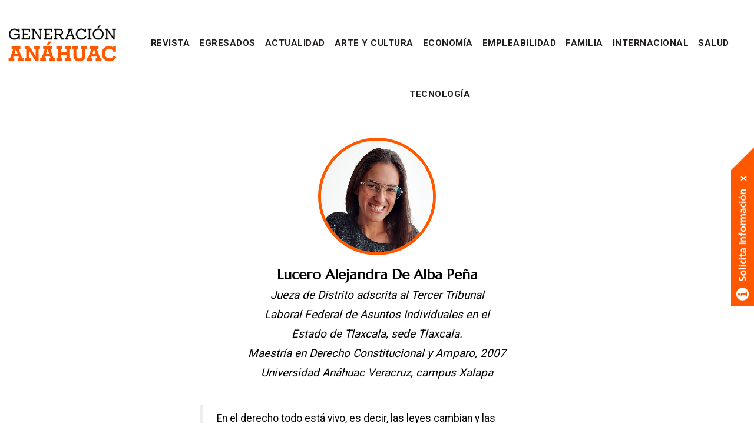

--- FILE ---
content_type: text/html; charset=UTF-8
request_url: https://www.anahuac.mx/generacion-anahuac/egresados/lucero-de-alba-pena
body_size: 49546
content:
<!DOCTYPE html>
<html  lang="en" dir="ltr" prefix="og: https://ogp.me/ns#">
  <head> 
    <meta charset="utf-8" />
<script async src="https://www.googletagmanager.com/gtag/js?id=G-VEBR4V95RV"></script>
<script>window.dataLayer = window.dataLayer || [];function gtag(){dataLayer.push(arguments)};gtag("js", new Date());gtag("set", "developer_id.dMDhkMT", true);gtag("config", "G-VEBR4V95RV", {"groups":"default","page_placeholder":"PLACEHOLDER_page_location"});gtag("config", "G-FT339J44JR", {"groups":"default","page_placeholder":"PLACEHOLDER_page_location"});</script>
<meta name="description" content="Lucero Alejandra De Alba Peña Jueza de Distrito ads" />
<link rel="canonical" href="https://www.anahuac.mx/generacion-anahuac/egresados/lucero-de-alba-pena" />
<link rel="shortlink" href="/generacion-anahuac/egresados/lucero-de-alba-pena" />
<link rel="image_src" href="https://www.anahuac.mx/generacion-anahuac/sites/default/files/styles/medium/public/articles/lucero-pena.jpg?itok=0ohjdrMh" />
<meta property="og:site_name" content="Generación Anáhuac" />
<meta property="og:type" content="Article" />
<meta property="og:url" content="https://www.anahuac.mx/generacion-anahuac/egresados/lucero-de-alba-pena" />
<meta property="og:title" content="Lucero Alejandra De Alba Peña" />
<meta property="og:description" content="Lucero Alejandra De Alba Peña Jueza de Distrito ads" />
<meta property="og:image" content="https://www.anahuac.mx/generacion-anahuac/sites/default/files/styles/medium/public/articles/lucero-pena.jpg?itok=0ohjdrMh" />
<meta property="og:image:secure_url" content="https://www.anahuac.mx/generacion-anahuac/sites/default/files/styles/medium/public/articles/lucero-pena.jpg?itok=0ohjdrMh" />
<meta property="og:image:width" content="780" />
<meta property="og:image:height" content="535" />
<meta property="og:updated_time" content="2023-09-19T10:50:25-0600" />
<meta name="twitter:card" content="summary_large_image" />
<meta name="twitter:description" content="Lucero Alejandra De Alba Peña Jueza de Distrito ads" />
<meta name="twitter:title" content="Lucero Alejandra De Alba Peña" />
<meta name="twitter:image" content="https://www.anahuac.mx/generacion-anahuac/sites/default/files/styles/small/public/articles/lucero-pena.jpg?itok=kxTLjM_d" />
<meta name="twitter:image:alt" content="Lucero De Alba Peña" />
<meta name="Generator" content="Drupal 11 (https://www.drupal.org)" />
<meta name="MobileOptimized" content="width" />
<meta name="HandheldFriendly" content="true" />
<meta name="viewport" content="width=device-width, initial-scale=1.0" />
<script type="application/ld+json">{
    "@context": "https://schema.org",
    "@graph": [
        {
            "@type": "Article",
            "headline": "Lucero Alejandra De Alba Peña",
            "name": "Lucero Alejandra De Alba Peña",
            "about": "Egresados",
            "description": "Lucero Alejandra De Alba Peña\n\nJueza de Distrito ads",
            "image": {
                "@type": "ImageObject",
                "url": "https://www.anahuac.mx/generacion-anahuac/sites/default/files/styles/medium/public/articles/lucero-pena.jpg?itok=0ohjdrMh",
                "width": "780",
                "height": "535"
            },
            "datePublished": "2022-09-07T21:34:46-0500",
            "dateModified": "2023-09-19T10:50:25-0600",
            "isAccessibleForFree": "True",
            "author": {
                "@type": "HighSchool",
                "@id": "https://www.anahuac.mx/generacion-anahuac/",
                "name": "Revista Generación Anáhuac",
                "url": "https://www.anahuac.mx/generacion-anahuac/",
                "logo": {
                    "@type": "ImageObject",
                    "url": "https://www.anahuac.mx/generacion-anahuac/sites/default/files/generacion-anahuac_5.png",
                    "width": "120",
                    "height": "116"
                }
            },
            "mainEntityOfPage": "https://www.anahuac.mx/generacion-anahuac/egresados/lucero-de-alba-pena"
        },
        {
            "@type": "WebSite",
            "name": "Generación Anáhuac",
            "url": "https://www.anahuac.mx/generacion-anahuac/"
        }
    ]
}</script>
<link rel="icon" href="/generacion-anahuac/sites/default/files/generacion-anahuac_3_0.png" type="image/png" />

    
    <title>Lucero Alejandra De Alba Peña | Generación Anáhuac</title>
    <link rel="stylesheet" media="all" href="/generacion-anahuac/sites/default/files/css/css_b8Xg1EnWfUn5sstUGNzUlyYNCsc1uOcZ55omWpqHvGc.css?delta=0&amp;language=en&amp;theme=gavias_remito&amp;include=eJxlilEKAjEMBS9U0yNJuo0lbJpAX3Zlby-IP-rPwAwz-FTGvVlsezvUuqw6_hsxIAl6rPAU7-XzLJmaUb-MsKtTLPYhv59FY7shL1MfBRdSZm0MKafKE_VNmtEPkxfGTD1G" />
<link rel="stylesheet" media="all" href="/generacion-anahuac/sites/default/files/css/css_-TvCoLEg0x_SJcbJVs2SRfXrzTCI4Ykab3ndiaXu6d0.css?delta=1&amp;language=en&amp;theme=gavias_remito&amp;include=eJxlilEKAjEMBS9U0yNJuo0lbJpAX3Zlby-IP-rPwAwz-FTGvVlsezvUuqw6_hsxIAl6rPAU7-XzLJmaUb-MsKtTLPYhv59FY7shL1MfBRdSZm0MKafKE_VNmtEPkxfGTD1G" />
<link rel="stylesheet" media="all" href="//fonts.googleapis.com/css?family=Roboto:400,500,700" />
<link rel="stylesheet" media="all" href="/generacion-anahuac/sites/default/files/css/css_l7cDurbt2Q4id1FG0kNFLflJFoGJcwiXEyO0NhCof1A.css?delta=3&amp;language=en&amp;theme=gavias_remito&amp;include=eJxlilEKAjEMBS9U0yNJuo0lbJpAX3Zlby-IP-rPwAwz-FTGvVlsezvUuqw6_hsxIAl6rPAU7-XzLJmaUb-MsKtTLPYhv59FY7shL1MfBRdSZm0MKafKE_VNmtEPkxfGTD1G" />

    <script type="application/json" data-drupal-selector="drupal-settings-json">{"path":{"baseUrl":"\/generacion-anahuac\/","pathPrefix":"","currentPath":"node\/597","currentPathIsAdmin":false,"isFront":false,"currentLanguage":"en"},"pluralDelimiter":"\u0003","suppressDeprecationErrors":true,"google_analytics":{"account":"G-VEBR4V95RV","trackOutbound":true,"trackMailto":true,"trackTel":true,"trackDownload":true,"trackDownloadExtensions":"7z|aac|arc|arj|asf|asx|avi|bin|csv|doc(x|m)?|dot(x|m)?|exe|flv|gif|gz|gzip|hqx|jar|jpe?g|js|mp(2|3|4|e?g)|mov(ie)?|msi|msp|pdf|phps|png|ppt(x|m)?|pot(x|m)?|pps(x|m)?|ppam|sld(x|m)?|thmx|qtm?|ra(m|r)?|sea|sit|tar|tgz|torrent|txt|wav|wma|wmv|wpd|xls(x|m|b)?|xlt(x|m)|xlam|xml|z|zip"},"statistics":{"data":{"nid":"597"},"url":"\/generacion-anahuac\/modules\/statistics\/statistics.php"},"gavias_blockbuilder":{"url_edit":"\/generacion-anahuac\/admin\/structure\/gavias_blockbuilder\/edit\/-----"},"ajaxTrustedUrl":{"\/generacion-anahuac\/search\/node":true},"layzy_load":"off","gavias_load_ajax_view":"\/generacion-anahuac\/custom\/gavias_hook\/ajax_view","user":{"uid":0,"permissionsHash":"36f129ed86b2fea7f9cf27353d255346353ed1c00a912dccb93b5abaff4c10bd"}}</script>
<script src="/generacion-anahuac/core/assets/vendor/jquery/jquery.min.js?v=4.0.0-beta.2"></script>
<script src="/generacion-anahuac/sites/default/files/js/js_HehSJ3UFNAx5PCOMtkklGBMqwqioL8fq7wg_lS7kGkM.js?scope=header&amp;delta=1&amp;language=en&amp;theme=gavias_remito&amp;include=eJxlymEKgCAMQOELmR5JZq4xWi7cCrx9EEFQf7_3CE4Gy0V0XsvBUrEn-lsEM3SLS9fm2Gp4no4buyYSLSCT-RBuFEiVBDM0kOE8W_pCMAdnu1vtxw4SX7kA9dA6zg"></script>

    
    

  <!--<link rel="stylesheet" href="https://www.anahuac.mx/generacion-anahuac/themes/gavias_remito/css/custom.css?v=17112021" media="screen" />
  <link rel="stylesheet" href="https://www.anahuac.mx/generacion-anahuac/themes/gavias_remito/css/update.css" media="screen" />-->

    <link rel="preload" as="style" onload="this.rel='stylesheet'" href="https://www.anahuac.mx/generacion-anahuac/themes/gavias_remito/css/custom.css?v=17112022" media="screen" />
  <link rel="preload" as="style" onload="this.rel='stylesheet'" href="https://www.anahuac.mx/generacion-anahuac/themes/gavias_remito/css/update.css" media="screen" />
    
    

          <style class="customize"> </style>
    
          <style type="text/css">
        .node__title { display: none; }.node__content p{margin-bottom:1.5em;} p> .button-revista { width: 250px; display:inline-block; background:#ff5900; color:#fff !important; border-color:#ff5900;}p> .button-revista:hover{background:#fff; color:#ff5900 !important; } .pagina-egresado-article .post-content>.node__content{max-width:600px; margin: auto auto;}.center-btn{margin: 0.5em auto;display: block;width: 200px;text-align: center; }.node__content ul{margin-top:1.5em;margin-bottom:1.5em;padding-left:25px;}.footer, .copyright { background: #6b6b6b; color: #fff; }.block.block-v2 .block-title span { text-transform: inherit; }.post-block iframe { position: inherit !important; }.block.navy .block-title,.block.navy .list-links-tabs,.block.navy .wtitle,.list-links-tabs.navy .block-title,.list-links-tabs.navy .list-links-tabs,.list-links-tabs.navy .wtitle,.block.orange .block-title,.block.orange .list-links-tabs,.block.orange .wtitle,.list-links-tabs.orange .block-title,.list-links-tabs.orange .list-links-tabs,.list-links-tabs.orange .wtitle{color: #ff5900 !important;line-height: 1.5em;border-bottom-color: #ff5900 !important;}.block .block-title > span { font-size: 40px !important; text-transform: inherit; line-height:normal; }footer .block .block-title > span { font-size: inherit !important; }.widget.gsc-heading.heading_naranja.style-2 .title span { color: #ff5900; }.block.block-v2.heading_blanco .block-title:after { background: #fff; }.pagina-egresado header .topbar,.pagina-egresado header .col-lg-2.col-md-2.col-xs-12,.pagina-egresado header .gva-search-region,.pagina-egresado .post-top {display:none }.pagina-egresado header nav,.pagina-egresado .block.site-branding{ display: noe; }.pagina-egresado header.header-v3 .main-menu { border: none; box-shadow: none !important; }.pagina-egresado header,.pagina-egresado header.header-v3 .main-menu,.pagina-egresado div.body-page { background: #fff; color: #000; font-size: 18px !important; line-height: 1.3em !important;}.no_underline.widget.gsc-heading .title { font-size: 30px; padding-top: 30px; text-transform: inherit; }.no_underline.widget.gsc-heading .title:after { display: none; }.logo_egresados img { max-width: 70%; }.regresar img { width: 30px; }.pagina-egresado .post-thumbnail {width: 100%;height: 200px;position: relative;overflow: hidden;border-radius: 50%;text-align: center;}.pagina-egresado .post-thumbnail img {object-fit: cover;border-radius: 50%;height: 200px;width: 200px;border: 5px solid #ff5900;}.related-posts .post-thumbnail {width: inherit !important;height: inherit !important;position: inherit !important;overflow: inherit !important;border-radius: 0 !important;text-align: inherit !important;}.related-posts .post-thumbnail img {object-fit: inherit !important;border-radius: 0 !important;height: inherit !important;width: inherit !important;}.pagina-egresado article,.pagina-egresado article p,.pagina-egresado article a,.pagina-egresado article h1,.pagina-egresado article .h1,.pagina-egresado article h2,.pagina-egresado article .h2,.pagina-egresado article h3,.pagina-egresado article .h3,.pagina-egresado article ul,.pagina-egresado article li { color: #000; margin-bottom: 10px; }.pagina-egresado .node__content a { text-decoration: underline; }.pagina-egresado .node__content a strong { font-weight: normal; }.pagina-egresado .node__content a em { font-style: normal; }.pagina-egresado h1,.pagina-egresado .h1,.pagina-egresado h2,.pagina-egresado .h2,.pagina-egresado h3,.pagina-egresado .h3 {font-family: 'Marcellus', serif; margin-top: 10px; }.espacio100 { padding: 100px 0; }.espacio200 { padding: 200px 0; }.pagina-egresado .widget.gsc-heading .title { text-transform: inherit !important; }.pagina-egresado .widget.gsc-heading .title-desc { line-height: inherit !important; }.pagina-egresado .gsc-quote-text { font-family: 'Marcellus', serif;}.pagina-egresado .gsc-quote-text .content { font-size: 21px; line-height: 1.2; letter-spacing: 0; text-align: center; }.pagina-egresado .gsc-quote-text .icon {position: relative;left: inherit;top: inherit;color: #fff !important;}header .btn-orange { font-size: 18px; padding: 6px 30px; }.topbar .social-list a.fa { font-size: 22px !important; }header .gva_menu a[gva_class=btn_revista] {}footer .gva_menu li { list-style: none; }footer .gva_menu li a { color: #fff; }.post-title a {word-break: inherit !important;word-wrap: inherit !important;hyphens: none !important;}.pagina-egresado ul.redes-egresado { text-align: center; }.pagina-egresado ul.redes-egresado li { list-style: none; display: inline-block; }.pagina-egresado ul.redes-egresado li a { color: #fff; }.pagina-egresado ul.redes-egresado li a .transparente { color:#fff; }.perfil_usuario { text-align: center; padding-bottom: 50px; }.perfil_usuario .user-picture img {object-fit: cover;border-radius: 50%;height: 200px;width: 200px;border: 5px solid #ff5900;}.listado_egresados{ text-align: center;}.listado_egresados .node--view-mode-teaser-2 .post-meta,.listado_egresados .post-meta { display: none; }.listado_egresados .node--view-mode-teaser-2 { text-align: center; }.listado_egresados .post-thumbnail img,.listado_egresados .node--view-mode-teaser-2 .post-thumbnail img {object-fit: cover;border-radius: 50%;height: 200px;width: 200px;border: 5px solid #ff5900;margin-top: 30px;}.listado_egresados .post-title { width: 50%; display: inline-block; }.egresado-img img{object-fit: cover;border-radius: 50%;height: 200px !important;width: 200px !important;border: 5px solid #ff5900;margin-top: 30px;}.post-title-egresado .post-content{ width: 50%; display: inline-block; }.view-id-egresados .field-content .post-title-egresado,.view-id-egresados .field-content{ text-align: center;}.ultimos_egresados .post-created { display: none; }.post-categories.orange,.post-categories.orange a {font-size: 11px;font-weight: 600;text-transform: uppercase;color: #ff5900;}.field--name-field-usuario { border-top: 5px solid #ff5900; margin-top: 20px; }.field--name-field-usuario .field__label {text-transform: uppercase;font-weight: bolder;color: #ff8800;margin-top: 10px;font-size: 1.3em;}.pagina-revista .field--name-field-usuario { visibility: hidden; }.pagina-egresado .menu-bar span {}@media (max-width: 768px) {.col-xs-12 { width: 100% !important; }header.header-v3 { text-align: center; }header.header-v3 .gva-search-region,.espacio100, .espacio200 { display: none; }.related-posts { margin: 20px !important; }}@media (max-width: 991px) {.gva-offcanvas-inner { background: #ff5900 !important; }.logo_egresados, .regresar { text-align: center !important; }.gsc-quote-text { padding: 10px !important; }.gva_menu li { list-style: none; text-align: left; font-size: 1.3em; padding: 1em; border-bottom: 1px solid #f1f1f1;}.gva_menu li a { color: #fff !important; }footer .gva_menu li { text-align: center !important; border: none; }}.gva-offcanvas-inner .close-offcanvas a { color: #fff; border: 1px solid #fff; }#menucontacto2 .rowk4 .colk4.s12 {margin-left: 0;width: 100%;}#menucontacto2 .rowk4 .colk4.s12.divaviso {margin-left: 0;width: 100%;margin: 2px 0 8px 0;}#menucontacto2{font-family: 'Lato', 'Lato2', lato !important;z-index: 9999 !important;position: fixed;bottom: 0;right: -200px;width: 230px;font-size:100% !important;}#menucontacto2 #imgmenucontacto2{z-index: 10;position: fixed;right:0;width: 39px;}#menucontacto2 #menucontactop2{width: 300px;background: #fff;overflow-y: scroll;position: fixed;right: 0;z-index: 10;box-sizing: content-box;padding-bottom: 15px !important;padding-left: 15px !important;padding-right: 5px !important;padding-top: 15px !important;border-radius: 10px;height: 500px;}#menucontacto2 #menucontactop2 .rowk4{line-height:0px !important;}#menucontacto2 .rowk4 .colk4 {box-sizing: border-box;float: left;padding: 0 0rem;}.area.highlighted .content-inner{background: #fff;color:#000;}.area.highlighted .content-inner a,.area.highlighted .content-inner .block-title span{color:#000;}.area.highlighted .content-inner .post-categories.orange, .area.highlighted .content-inner .post-categories.orange a {color: #ff5900;}.area.highlighted .content-inner .post-meta .post-created{color:#d4d4d4;} .pdf-visor {width: 100%;height: 600px;overflow: hidden;display: flex;justify-content: center;}.pdf-iframe {width: 100%;height: 100%;}
      </style>
      



     <!-- Facebook Pixel Code HINT -->

<script>

 !function(f,b,e,v,n,t,s)
 {if(f.fbq)return;n=f.fbq=function(){n.callMethod?
 n.callMethod.apply(n,arguments):n.queue.push(arguments)};
 if(!f._fbq)f._fbq=n;n.push=n;n.loaded=!0;n.version='2.0';
 n.queue=[];t=b.createElement(e);t.async=!0;
 t.src=v;s=b.getElementsByTagName(e)[0];
 s.parentNode.insertBefore(t,s)}(window, document,'script', 'https://connect.facebook.net/en_US/fbevents.js');
 fbq('init', '2298325010427576');
 fbq('track', 'PageView');
</script>
<noscript>
<img height="1" width="1" style="display:none" src="https://www.facebook.com/tr?id=2298325010427576&ev=PageView&noscript=1"/></noscript>

<!-- End Facebook Pixel Code -->

<!-- Google Tag Manager -->
<script>(function(w,d,s,l,i){w[l]=w[l]||[];w[l].push({'gtm.start':
new Date().getTime(),event:'gtm.js'});var f=d.getElementsByTagName(s)[0],
j=d.createElement(s),dl=l!='dataLayer'?'&l='+l:'';j.async=true;j.src=
'https://www.googletagmanager.com/gtm.js?id='+i+dl;f.parentNode.insertBefore(j,f);
})(window,document,'script','dataLayer','GTM-MKR8WNP');</script>
<!-- End Google Tag Manager -->

<!-- Metricool-->
<script>function loadScript(a){var b=document.getElementsByTagName("head")[0],c=document.createElement("script");c.type="text/javascript",c.src="https://tracker.metricool.com/resources/be.js",c.onreadystatechange=a,c.onload=a,b.appendChild(c)}loadScript(function(){beTracker.t({hash:"99fe8dd9d1ad37bfe92b963e87489a5"})});</script>
<!-- End metricool -->

  </head>
    <body class="pagina-egresado pagina-egresado-article layout-no-sidebars not-preloader path-node node--type-article">

  <!-- Google Tag Manager (noscript) -->
<noscript><iframe src="https://www.googletagmanager.com/ns.html?id=GTM-MKR8WNP"
height="0" width="0" style="display:none;visibility:hidden"></iframe></noscript>
<!-- End Google Tag Manager (noscript) -->


    <a href="#main-content" class="visually-hidden focusable">
      Skip to main content
    </a>
    
      <div class="dialog-off-canvas-main-canvas" data-off-canvas-main-canvas>
    <div class="body-page">
	       <header id="header" class="header-v3">
  
  <div class="topbar">
  <div class="container">
    <div class="row">
      
      <div class="col-sm-4 col-xs-12 hidden-xs">
              </div>

      <div class="col-sm-4 col-xs-12 hidden-xs">
        <a href="https://anahuac.mx"><img src="/generacion-anahuac/sites/default/files/LogoRUA_GA.png" alt="Red de Universidades Anáhuac" width="200" class="img-responsive img-centrada"></a>
      </div>

      <div class="col-sm-4 col-xs-12">
      	<div class="col-md-7">
	      	<div class="col-md-9">
		        <div class="social-list">
		          		            <a href="https://www.facebook.com/AnahuacEgresados/" target="_blank" aria-label="Síguenos en facebook"><i style="font-style:normal" class="fa fa-facebook"></i></a>
		           
		          		            <a href="https://twitter.com/@anahuacegresado" target="_blank" aria-label="Síguenos en Twitter"><i style="font-style:normal" class="fa-brands fa-x-twitter"></i></a>
		           
		           
		          		            <a href="https://www.instagram.com/generacionanahuac/" target="_blank" aria-label="Síguenos en Instagram"><i style="font-style:normal" class="fa-brands  fa-instagram"></i></a>
		           
		           
		           
		           
		           
		           
		            
		            
		        </div>  
		    </div>

		    <div class="col-md-3">
			    			        <div class="gva-search-region search-region">
			          <span class="icon"><i class="fa fa-search"></i></span>
			          <div class="search-content">
			            <span class="close"><i class="fa fa-times"></i></span> 
			            <div class="content-inner"> 
			                <div>
    <div class="search-block-form block block-search container-inline" data-drupal-selector="search-block-form" id="block-gavias-remito-search" role="search">
  
    
      <form action="/generacion-anahuac/search/node" method="get" id="search-block-form" accept-charset="UTF-8" class="search-form search-block-form">
  <div class="js-form-item form-item js-form-type-search form-item-keys js-form-item-keys form-no-label">
      <label for="edit-keys" class="visually-hidden">Search</label>
        <input title="Enter the terms you wish to search for." data-drupal-selector="edit-keys" type="search" id="edit-keys" name="keys" value="" size="15" maxlength="128" class="form-search" />

        </div>
<div data-drupal-selector="edit-actions" class="form-actions js-form-wrapper form-wrapper" id="edit-actions"><input class="search-form__submit button js-form-submit form-submit" data-drupal-selector="edit-submit" type="submit" id="edit-submit" value="Search" />
</div>

</form>

  </div>

  </div>

			            </div>
			          </div>  
			        </div>
			     		 	</div>
		 </div>
		 <div class="col-md-5">
		 	<!-- <a href="#suscribete" class="btn btn-orange">Suscríbete</a>-->
		 </div>
      </div>
    </div>
  </div>  
</div>

  <div class="header-bottom ">
    <div class="main-menu">
      <div class="container-fluid">
        <div class="row">
          <div class="col-lg-2 col-md-2 col-xs-5">
                            <div>
    <div id="block-gavias-remito-branding" class="clearfix site-branding block block-system block-system-branding-block no-title">
  
    
        <a href="/generacion-anahuac/" title="Home" rel="home" class="site-branding-logo">
        
        <img src="/generacion-anahuac/sites/default/files/logo_generacion_anahuac.png" alt="Home" />
        
    </a>
    </div>

  </div>

                
          </div>
          <div class="col-lg-10 col-md-10 col-xs-7 area-main-menu">
            <div class="area-inner menu-hover">
              <div class="gva-offcanvas-inner">
                <div class="close-offcanvas hidden-lg hidden-md"><span><i class="fa fa-times"></i></span></div>
                                    <div>
    <nav role="navigation" aria-labelledby="block-generacionanahuac-menu" id="block-generacionanahuac" class="block block-menu navigation menu--generacion-anahuac">
          
  
  <div  class="visually-hidden block-title" id="block-generacionanahuac-menu"><span>Generación Anáhuac</span></div>
  
  <div class="block-content">
                 
              <ul class="gva_menu">
        
            <li  class="menu-item">
        <a href="/generacion-anahuac/revista" data-drupal-link-system-path="taxonomy/term/18">Revista</a>
        
      </li>
    
            <li  class="menu-item">
        <a href="/generacion-anahuac/egresados" data-drupal-link-system-path="taxonomy/term/17">Egresados</a>
        
      </li>
    
            <li  class="menu-item">
        <a href="/generacion-anahuac/actualidad" data-drupal-link-system-path="taxonomy/term/16">Actualidad</a>
        
      </li>
    
            <li  class="menu-item">
        <a href="/generacion-anahuac/arte-y-cultura" data-drupal-link-system-path="taxonomy/term/110">Arte y cultura</a>
        
      </li>
    
            <li  class="menu-item">
        <a href="/generacion-anahuac/economia" data-drupal-link-system-path="taxonomy/term/116">Economía</a>
        
      </li>
    
            <li  class="menu-item">
        <a href="/generacion-anahuac/empleabilidad" data-drupal-link-system-path="taxonomy/term/117">Empleabilidad</a>
        
      </li>
    
            <li  class="menu-item">
        <a href="/generacion-anahuac/familia" data-drupal-link-system-path="taxonomy/term/113">Familia</a>
        
      </li>
    
            <li  class="menu-item">
        <a href="/generacion-anahuac/internacional" data-drupal-link-system-path="taxonomy/term/114">Internacional</a>
        
      </li>
    
            <li  class="menu-item">
        <a href="/generacion-anahuac/salud" data-drupal-link-system-path="taxonomy/term/119">Salud</a>
        
      </li>
    
            <li  class="menu-item">
        <a href="/generacion-anahuac/tecnologia" data-drupal-link-system-path="taxonomy/term/111">Tecnología</a>
        
      </li>
        </ul>
  


        </div>  
</nav>

  </div>

                  
                              </div>
              
              <div id="menu-bar" class="menu-bar mobile hidden-lg hidden-md">
                <span class="one"></span>
                <span class="two"></span>
                <span class="three"></span>
              </div>

                            
            </div>   
          </div>
        </div>
      </div>
    </div>
  </div>
   
   
  
</header>
	
    

  <div class="help show">
    <div class="container">
      <div class="content-inner">
          <div>
    <div data-drupal-messages-fallback class="hidden"></div>

  </div>

      </div>
    </div>
  </div>

<div class="clearfix"></div>


<div class="clearfix"></div>

	<div role="main" class="main main-page">	
		<div id="content" class="content content-full">
			<div class="container">	
				
<div class="content-main-inner">
	<div class="row">
		
				
		<div id="page-main-content" class="main-content col-md-12 col-xs-12">
						<div class="main-content-inner">
				
				
									<div class="content-main">
						  <div>
    <div id="block-gavias-remito-content" class="block block-system block-system-main-block no-title">
  
    
      <div class="content block-content">
      
<article data-history-node-id="597" class="node node-detail node--type-article node--promoted node--view-mode-full clearfix">
  <div class="article-detail">
    
    <div class="post-top">
      <div class="post-meta category-background">  <span class="post-categories orange" ><a href="/generacion-anahuac/egresados" hreflang="en">Egresados</a></span>
<span class="post-created"> 7 September 2022</span> / <span class="post-comment">0 Comments</span> </div>
      <h1 class="post-title">
<span>Lucero Alejandra De Alba Peña</span>
</h1>
    </div>  

    <div class="post-thumbnail">
      
            <div class="field field--name-field-image field--type-image field--label-hidden field__item">  <img loading="lazy" src="/generacion-anahuac/sites/default/files/articles/lucero-pena.jpg" alt="Lucero De Alba Peña" />

</div>
      
    </div>
    <div class="post-content">

    <div class="node__content clearfix">
      
            <div class="field field--name-body field--type-text-with-summary field--label-hidden field__item"><h2 class="text-align-center">Lucero Alejandra De Alba Peña</h2>

<p class="text-align-center"><em>Jueza de Distrito adscrita al Tercer Tribunal</em></p>

<p class="text-align-center"><em>Laboral Federal de Asuntos Individuales en el</em></p>

<p class="text-align-center"><em>Estado de Tlaxcala, sede Tlaxcala.</em></p>

<p class="text-align-center"><em>Maestría en Derecho Constitucional y Amparo, 2007</em></p>

<p class="text-align-center"><em>Universidad Anáhuac Veracruz, campus Xalapa</em></p>

<p>&nbsp;</p>

<blockquote>
<p>En el derecho todo está vivo, es decir, las leyes cambian y las herramientas jurídicas cambian.&nbsp;</p>
</blockquote>

<p>&nbsp;</p>

<h2>Revista Generación Anáhuac: ¿A qué te dedicas actualmente?</h2>

<p>Lucero Alejandra De Alba Peña: A partir de noviembre inicié como Jueza de Distrito en Materia de Trabajo en asuntos individuales. Mi labor es recibir a las personas que tienen algún problema legal con su patrón o trabajador. Es muy interesante, porque en ese momento debemos revisar sus pretensiones y darle vista a la parte demandada, tomando en cuenta ambas versiones y viendo todas las pruebas. México ya está transitando a la oralidad y una vez que ya escuchamos ambas partes, vamos a la etapa oral. Ahí es cuando escuchando a todas las partes, vemos las pruebas que ofrecen y determinamos qué pruebas se aceptan y cuáles no, teniendo una audiencia de juicio, pues cada uno tiene sus testigos y a través de diferentes preguntas, logramos tener una conclusión. Abordamos temas desde pensiones, asistencias médicas, riesgo de trabajo, vivienda, sueldos, prestaciones, vacaciones, días de descanso, etc.; pareciera que es un tema pequeño, pero es inmenso y muy interesante. Ahora con este nuevo sistema oral, considero que este rubro va a lograr reposicionarse y las personas van a entender la importancia de sus derechos laborales.</p>

<p>&nbsp;</p>

<h2>RGA: ¿Cómo ha sido tu experiencia profesional?</h2>

<p>LADAP: Con apoyo del Doctor Ruy Rodríguez-Gabarrón, Coordinador de la Escuela de Derecho en la Universidad Anáhuac Veracruz, campus Xalapa, realicé mi servicio social en el Observatorio Veracruzano de Derechos Humanos y fue ahí donde empecé a involucrarme en el tema, decidiendo que me enfocaría en la materia de amparo; ese fue mi primer contacto con los Derechos Humanos y fue gracias a la Universidad Anáhuac. Al egresar, entré al Poder Judicial en materia penal como Oficial Judicial y posteriormente estuve transitando en todos los nombramientos conforme tenía posibilidades; me fue muy difícil conseguir una primera base y estabilidad. En algunas ocasiones estamos tan preocupados por la estabilidad que evitamos la movilidad por miedo a perder, sin embargo, también dejamos a un lado todas las ventajas que podemos obtener cuando nos arriesgamos un poco. Posteriormente, fui Secretaria de Colegiado en materia laboral, área donde actualmente me desarrollo. Me he dedicado a estudiar, empezando mi maestría y posteriormente mi doctorado, teniendo también especialidades en materia de trabajo y cursos para seguir subiendo escalones y estar acreditada. Me encanta mi trabajo, me apasionan los temas laborales y, aunque la ciudadanía no le tome la debida importancia, siempre vas a ser patrón o trabajador, así que esta materia es de importancia para todos y siempre será parte de nuestras vidas.</p>

<p>&nbsp;</p>

<h2>RGA: ¿Qué retos enfrenta el sector y cómo piensas superarlos?</h2>

<p>LADAP: Considero que es la capacitación. Hace un año arrancamos con el nuevo Sistema de Justicia Laboral en México, por lo que el tema de la capacitación nos está costando trabajo. En el estado de Tlaxcala, donde resido y ejerzo, el Tribunal se está preparando arduamente, para que todos vean lo que es el derecho laboral desde sus principios básicos. Probablemente muchos no están empapados de este tema y ese es el reto que yo considero en los Poderes Judiciales de los Estados, para la implementación de la reforma en materia de Justicia Laboral.</p>

<p>&nbsp;</p>

<h2>RGA: ¿Qué consejo compartirías con los jóvenes?</h2>

<p>LADAP: Yo sé que sonará muy trillado, pero si hacen algo que realmente les guste, jamás van a trabajar. Mientras haces lo que te apasiona te vas a dormir con eso y no es porque seas adicto al trabajo, sino porque realmente te gusta. En ocasiones no siempre podemos pensar en hacer lo que realmente nos hace felices, pero puede ser también porque nos sentimos obligados por cuestiones sociales a continuar un legado familiar, o a aceptar lo que no nos gusta porque aquí se abrió una oportunidad de trabajo que “debo” tomar, sin embargo, lo importante es hacer las cosas que les gusten, que verdaderamente les apasionen.</p>

<p>&nbsp;</p>

<h2>RGA: ¿Cuáles son sus planes profesionales a futuro?</h2>

<p>LADAP: Toda mi concentración en estos momentos está en el juzgado. Me estoy estrenando en este nuevo sistema y estoy enfocada en ello con todo el personal. Las capacitaciones no las podemos dejar jamás y en su momento presentaré los siguientes exámenes para los próximos escalones de la carrera Judicial. Me encanta la docencia y estar activa dando clases, porque siento que es un complemento para que mi trabajo jurisdiccional se enriquezca con la doctrina, al enseñarles lo que es la vida real.&nbsp;</p>
</div>
      
  <div class="field field--name-field-usuario field--type-entity-reference field--label-above">
    <div class="field__label">Autor</div>
              <div class="field__item"><a href="/generacion-anahuac/user/22" hreflang="en">Generación Anáhuac</a></div>
          </div>

    </div>
      
    <div class="post-tags clearfix">
      
    </div>  

    <div class="related-posts margin-top-30">
      <div id="block-suscripcionboletin" class="block block-block-content block-block-content68958e73-61eb-436e-b791-bf09990885d5 no-title">
  
    
      <div class="content block-content">
      
            <div class="field field--name-body field--type-text-with-summary field--label-hidden field__item"><style type="text/css">#newsletter-ga form{
    margin:2rem ;
}
#newsletter-ga form ul li,
#newsletter-ga form ul {list-style:none;}
#newsletter-ga form .hs-form-booleancheckbox span a,
#newsletter-ga form label{
    color:#fff;
    font-family: 'Roboto', sans-serif;
}
#newsletter-ga select,
#newsletter-ga input[type="tel"],
#newsletter-ga input[type="email"],
#newsletter-ga input[type="text"] {
    width: 100%;
    border-radius: 5px;
color:#000;
}
#newsletter-ga .actions{
    text-align: center;
}
#newsletter-ga .actions input[type="submit"] {
    background:#000;
color:#fff;
}
</style><div style="background-color:#FF5900;padding:1rem;"><div class="text-center"><h3 style="color:#fff;font-size:20px;">Suscríbete a nuestro Newsletter</h3></div><div id="newsletter-ga">&nbsp;</div></div><script charset="utf-8" type="text/javascript" src="//js.hsforms.net/forms/v2.js"></script><script>
hbspt.forms.create({
region: "na1",
target: '#newsletter-ga',
css:"",
portalId: "7545419",
formId: "48bef19b-cffe-4be5-8645-4541807344b4"
});
</script></div>
      
    </div>
  </div>
<div class="views-element-container block block-views block-views-blockrelated-block-block-related-articles" id="block-gavias-remito-views-block-related-block-block-related-articles">
  
      <div class="block-title" ><span>Entradas Relacionadas</span></div>
    
      <div class="content block-content">
      <div><div class="posts-grid view view-related-block view-id-related_block view-display-id-block_related_articles js-view-dom-id-c54cdd481a356425e4410cce82d7b1a5c8b9cecec2e9346595197f1673d76bcb">
  
    
      
      <div class="view-content">
      <div class="gva-view-grid">
   
      
   

      
      <div class="lg-block-grid-3 md-block-grid-2 sm-block-grid-1 xs-block-grid-1">
      
               <div class="item-columns">
            <div>
<div data-history-node-id="726" class="node node--type-article node--promoted node--view-mode-teaser-2 clearfix">
  <div class="post-thumbnail">
    
            <div class="field field--name-field-image field--type-image field--label-hidden field__item">  <a href="/generacion-anahuac/mezcal-el-cortijo-una-tradicion-familiar-con-sello-anahuac" hreflang="en"><img loading="lazy" src="/generacion-anahuac/sites/default/files/styles/egresado/public/articles/PortadaElCortijo.jpg?itok=HqCX5LuL" alt="Mezcal “El Cortijo” una tradición familiar, con sello Anáhuac" />

</a>
</div>
      
    <div class="icons-format">
                </div>
  </div>
  <div class="post-content">
    <div class="post-meta">  <span class="post-categories orange" ><a href="/generacion-anahuac/egresados" hreflang="en">Egresados</a></span>
<span class="post-created"> 16 October 2024</span> </div>
    
       <h3 class="post-title"><a href="/generacion-anahuac/mezcal-el-cortijo-una-tradicion-familiar-con-sello-anahuac" rel="bookmark">
<span>Mezcal “El Cortijo” una tradición familiar, con sello Anáhuac. </span>
</a></h3>
        
  </div>
</div>  </div>
         </div>
               <div class="item-columns">
            <div>
<div data-history-node-id="723" class="node node--type-article node--promoted node--view-mode-teaser-2 clearfix">
  <div class="post-thumbnail">
    
            <div class="field field--name-field-image field--type-image field--label-hidden field__item">  <a href="/generacion-anahuac/egresados/carlos-vilchis-transformando-realidades" hreflang="en"><img loading="lazy" src="/generacion-anahuac/sites/default/files/styles/egresado/public/articles/CarlosVilchis-Ponencia_0.png?itok=Ua3MvKhM" alt="Carlos Vilchis: Transformando Realidades" />

</a>
</div>
      
    <div class="icons-format">
                </div>
  </div>
  <div class="post-content">
    <div class="post-meta">  <span class="post-categories orange" ><a href="/generacion-anahuac/egresados" hreflang="en">Egresados</a></span>
<span class="post-created"> 8 October 2024</span> </div>
    
       <h3 class="post-title"><a href="/generacion-anahuac/egresados/carlos-vilchis-transformando-realidades" rel="bookmark">
<span>Carlos Vilchis: Transformando Realidades</span>
</a></h3>
        
  </div>
</div>  </div>
         </div>
               <div class="item-columns">
            <div>
<div data-history-node-id="722" class="node node--type-article node--promoted node--view-mode-teaser-2 clearfix">
  <div class="post-thumbnail">
    
            <div class="field field--name-field-image field--type-image field--label-hidden field__item">  <a href="/generacion-anahuac/egresados/victoria-rivera-torres" hreflang="en"><img loading="lazy" src="/generacion-anahuac/sites/default/files/styles/egresado/public/articles/Victoria%20Rivera%20Torres%20Photo_3-min.jpg?itok=wjX1917Z" alt="Victoria Rivera-Torres" />

</a>
</div>
      
    <div class="icons-format">
                </div>
  </div>
  <div class="post-content">
    <div class="post-meta">  <span class="post-categories orange" ><a href="/generacion-anahuac/egresados" hreflang="en">Egresados</a></span>
<span class="post-created"> 4 October 2024</span> </div>
    
       <h3 class="post-title"><a href="/generacion-anahuac/egresados/victoria-rivera-torres" rel="bookmark">
<span>Victoria Rivera-Torres</span>
</a></h3>
        
  </div>
</div>  </div>
         </div>
               <div class="item-columns">
            <div>
<div data-history-node-id="715" class="node node--type-article node--promoted node--view-mode-teaser-2 clearfix">
  <div class="post-thumbnail">
    
            <div class="field field--name-field-image field--type-image field--label-hidden field__item">  <a href="/generacion-anahuac/egresados/paola-feregrino-calderon" hreflang="en"><img loading="lazy" src="/generacion-anahuac/sites/default/files/styles/egresado/public/articles/Paola_Feregrino_Calderon.jpeg?itok=z1f_uG8D" alt="" />

</a>
</div>
      
    <div class="icons-format">
                </div>
  </div>
  <div class="post-content">
    <div class="post-meta">  <span class="post-categories orange" ><a href="/generacion-anahuac/egresados" hreflang="en">Egresados</a></span>
<span class="post-created"> 1 August 2024</span> </div>
    
       <h3 class="post-title"><a href="/generacion-anahuac/egresados/paola-feregrino-calderon" rel="bookmark">
<span>Paola Feregrino Calderón</span>
</a></h3>
        
  </div>
</div>  </div>
         </div>
               <div class="item-columns">
            <div>
<div data-history-node-id="714" class="node node--type-article node--promoted node--view-mode-teaser-2 clearfix">
  <div class="post-thumbnail">
    
            <div class="field field--name-field-image field--type-image field--label-hidden field__item">  <a href="/generacion-anahuac/egresados/maria-paola-miranda-ceja" hreflang="en"><img loading="lazy" src="/generacion-anahuac/sites/default/files/styles/egresado/public/articles/Foto%20MAPI.jpg?itok=Rrfypnkj" alt="María Paola Miranda Ceja" />

</a>
</div>
      
    <div class="icons-format">
                </div>
  </div>
  <div class="post-content">
    <div class="post-meta">  <span class="post-categories orange" ><a href="/generacion-anahuac/egresados" hreflang="en">Egresados</a></span>
<span class="post-created"> 29 July 2024</span> </div>
    
       <h3 class="post-title"><a href="/generacion-anahuac/egresados/maria-paola-miranda-ceja" rel="bookmark">
<span>María Paola Miranda Ceja</span>
</a></h3>
        
  </div>
</div>  </div>
         </div>
               <div class="item-columns">
            <div>
<div data-history-node-id="712" class="node node--type-article node--promoted node--view-mode-teaser-2 clearfix">
  <div class="post-thumbnail">
    
            <div class="field field--name-field-image field--type-image field--label-hidden field__item">  <a href="/generacion-anahuac/egresados/jorge-eduardo-ferrer-castellanos" hreflang="en"><img loading="lazy" src="/generacion-anahuac/sites/default/files/styles/egresado/public/articles/JorgeFerrer.jpg?itok=yT94sBxb" alt="Jorge Eduardo Ferrer Castellanos" />

</a>
</div>
      
    <div class="icons-format">
                </div>
  </div>
  <div class="post-content">
    <div class="post-meta">  <span class="post-categories orange" ><a href="/generacion-anahuac/egresados" hreflang="en">Egresados</a></span>
<span class="post-created"> 24 July 2024</span> </div>
    
       <h3 class="post-title"><a href="/generacion-anahuac/egresados/jorge-eduardo-ferrer-castellanos" rel="bookmark">
<span>Jorge Eduardo Ferrer Castellanos</span>
</a></h3>
        
  </div>
</div>  </div>
         </div>
         </div>

</div>

    </div>
  
        
</div>
</div>

    </div>
  </div>

    </div>

          <div id="node-single-comment">
          
        <section>
  
  

  
</section>

      </div>
      

    </div>

  </div>

</article>
<!-- End Display article for detail page -->

    </div>
  </div>

  </div>

					</div>
				
							</div>

		</div>

	</div>
</div>


			</div>
		</div>			
	</div>

	

	 
	  
<footer id="footer" class="footer">
  <div class="footer-inner">
    
         
     <div class="footer-center">
        <div class="container">      
           <div class="row">
                              <div class="footer-first col-lg-3 col-md-3 col-sm-12 col-xs-12 column">
                    <div>
    <div id="block-logoblanco" class="block block-block-content block-block-contentf52653c5-2e38-4944-9bed-09ba636e1230 no-title">
  
    
      <div class="content block-content">
      
            <div class="field field--name-body field--type-text-with-summary field--label-hidden field__item"><a href="/generacion-anahuac"><img class="img-responsive align-center" src="/generacion-anahuac/sites/default/files/inline-images/generacion_anahuac.png" data-entity-uuid="6e0295d4-3ebc-4c57-a33d-80230066e3b3" data-entity-type="file" alt="Logo Generación Anáhuac" width="200" height="625" loading="lazy"></a></div>
      
    </div>
  </div>

  </div>

                </div> 
              
                             <div class="footer-second col-lg-3 col-md-3 col-sm-12 col-xs-12 column">
                    <div>
    <nav role="navigation" aria-labelledby="block-generacionanahuacfooter-menu" id="block-generacionanahuacfooter" class="block block-menu navigation menu--generacion-anahuac-footer">
          
  
  <div  class="visually-hidden block-title" id="block-generacionanahuacfooter-menu"><span>Generación Anáhuac Footer</span></div>
  
  <div class="block-content">
                 
              <ul class="gva_menu">
        
            <li  class="menu-item">
        <a href="https://www.anahuac.mx/historia" gva_layout="menu-list" gva_layout_columns="3" gva_block="gavias_remito_afterfooter" gva_block_en="gavias_remito_afterfooter" gva_block_es="gavias_remito_afterfooter">Quiénes Somos</a>
        
      </li>
    
            <li  class="menu-item">
        <a href="https://www.anahuac.mx/aviso-de-privacidad" gva_layout="menu-list" gva_layout_columns="3" gva_block="gavias_remito_afterfooter" gva_block_en="gavias_remito_afterfooter" gva_block_es="gavias_remito_afterfooter">Políticas de Privacidad</a>
        
      </li>
        </ul>
  


        </div>  
</nav>

  </div>

                </div> 
              
                              <div class="footer-third col-lg-3 col-md-3 col-sm-12 col-xs-12 column">
                    <div>
    <div id="block-gavias-remito-aftersocialfooter" class="block block-block-content block-block-contentffe488f4-e1a1-41ce-be5a-9077aa2f09d2 no-title">
  
    
      <div class="content block-content">
      
            <div class="field field--name-body field--type-text-with-summary field--label-hidden field__item"><div class="social-border"> 
    <div class="socials"> 
        <a href="https://www.facebook.com/AnahuacEgresados/" target="_blank" aria-label="Link Facebook"><i class="fa fa-facebook" style="font-size: 23px;font-style:normal; padding: 0 2px;"></i><span style="font-size:0">Facebook</span></a>
        <a href="https://twitter.com/@anahuacegresado" target="_blank" aria-label="Link Twitter"><i class="fa-brands fa-x-twitter" style="font-size: 23px; font-style:normal; padding: 0 2px;"></i><span style="font-size:0">Twitter</span></a>
        <a href="https://www.instagram.com/generacionanahuac/" target="_blank" aria-label="Link Instagram"><i class="fa-brands  fa-instagram" style="font-size: 23px; padding: 0 2px; font-style:normal;"></i><span style="font-size:0; ">Instagram</span></a>
     </div>
</div></div>
      
    </div>
  </div>

  </div>

                </div> 
              
                               <div class="footer-four col-lg-3 col-md-3 col-sm-12 col-xs-12 column">
                    <div>
    <div id="block-riulogo" class="block block-block-content block-block-contentb66cabf6-d150-47b1-87a8-75ca590210ab no-title">
  
    
      <div class="content block-content">
      
            <div class="field field--name-body field--type-text-with-summary field--label-hidden field__item"><a href="https://rciueducation.org/" target="_blank" rel="noreferrer nofollow"><img src="/generacion-anahuac/sites/default/files/inline-images/logo-riu-blanco.png" data-entity-uuid="ee92e32c-817f-43a3-b3dd-a206389df945" data-entity-type="file" alt="Logo RIU" width="170" height="41" class="align-center" loading="lazy"></a><a href="https://www.case.org/"><img src="/generacion-anahuac/sites/default/files/inline-images/CASE_Logo-Name_CIRCLE_Outline_Horiz_White%20%281%29.png" data-entity-uuid="9652b6a9-d4c8-44b3-8e1e-9eb03477fe1c" data-entity-type="file" alt="Logo CASE" width="170" height="64" class="align-center" loading="lazy"></a></div>
      
    </div>
  </div>

  </div>

                </div> 
                         </div>   
        </div>
    </div>  

    
  </div>   

      <div class="copyright">
      <div class="container">
        <div class="copyright-inner">
              <div>
    <div id="block-gavias-remito-copyright" class="block block-block-content block-block-content61f17841-749f-436d-9799-1dfeefd7ad43 no-title">
  
    
      <div class="content block-content">
      
            <div class="field field--name-body field--type-text-with-summary field--label-hidden field__item"><div class="text-center">
©Copyright 2024 Generación Anáhuac
</div>
</div>
      
    </div>
  </div>

  </div>

        </div>   
      </div>   
    </div>
   
</footer>

	
</div>


  </div>

    
    <script src="/generacion-anahuac/sites/default/files/js/js_GNL-yKXVVeC33Lqi-q_dyrxu9Uem9ZFFBul_V5vh08c.js?scope=footer&amp;delta=0&amp;language=en&amp;theme=gavias_remito&amp;include=eJxlymEKgCAMQOELmR5JZq4xWi7cCrx9EEFQf7_3CE4Gy0V0XsvBUrEn-lsEM3SLS9fm2Gp4no4buyYSLSCT-RBuFEiVBDM0kOE8W_pCMAdnu1vtxw4SX7kA9dA6zg"></script>

    


     <div data-uni="PREPA" id="menucontacto2">&nbsp;</div>
  <!--[if lte IE 8]>
  <script charset="utf-8" type="text/javascript" src="//js.hsforms.net/forms/v2-legacy.js"></script>
  <![endif]--><script charset="utf-8" type="text/javascript" src="//js.hsforms.net/forms/v2.js"></script>
  <script>
    function menucontacto2(){
        if (opcban==1) {
          $scopeform('#imgmenucontacto2').css({'right':'0px'});
          $scopeform('#imgmenucontacto2').css({'right':'0px !important'});
          $scopeform('#imgmenucontacto2').attr('style', 'right: 0px !important');
          $scopeform('#menucontactox2').css({'display':'none'},200);
        opcban=0;
      }else{
         $scopeform('#menucontactox2').css({'display':'block'});
         $scopeform('#imgmenucontacto2').attr('style', 'right: 320px !important');
          opcban=1;
        }
    }

    function InitForm(){
          $scopeform = jQuery.noConflict();
          $scopeform('#menucontacto2').css({ top: 250 });
          insertForm();
        opcban=1;
        hbspt.forms.create({
        portalId: "7545419",
        target: "#menucontactop2",
        formId: "fca63597-f68c-481a-9d01-14813fb50126"
        });
          menucontacto2();
    }

    function insertForm(){

        var htmlfrmcontact = '<div class="rowk4">';
      htmlfrmcontact += '<div class="colk4 l1" >';
      //LIBRERIA

      htmlfrmcontact += '<img src="https://www.anahuac.mx/themes/gavias_foxin/images/menucontacto.png" alt="Solicita Información" class="responsive-img" id="imgmenucontacto2"    onclick="menucontacto2()">';
      htmlfrmcontact += '</div>';

      htmlfrmcontact += '<div class="colk4 l11" id="menucontactox2" style="display: none;">';
      htmlfrmcontact += '<div class="rowk4 card-panel" id="menucontactop2" style="padding: 5px;">';
      
      htmlfrmcontact += '</div>';
      htmlfrmcontact += '</div>';
      htmlfrmcontact += '</div>';

      $scopeform("#menucontacto2").html(htmlfrmcontact);

    }

    jQuery(document).ready(function(){
        InitForm();
    });

    </script>
    
  </body>
</html>


--- FILE ---
content_type: text/css
request_url: https://www.anahuac.mx/generacion-anahuac/themes/gavias_remito/css/custom.css?v=17112022
body_size: 817
content:
.node-detail ul{
   padding-left: 20px;
}
.node-detail ul li{
   list-style: disc;
}
.view-id-egresados .listado_egresados .node--view-mode-teaser-2,
.listado_egresados .node--view-mode-teaser-2 { text-align: center; }
.egresado-img img,
.view-id-egresados .listado_egresados .node--view-mode-teaser-2 .post-thumbnail img,
.listado_egresados .node--view-mode-teaser-2 .post-thumbnail img {
	object-fit: cover;
    border-radius: 50%;
    height: 200px !important;
    width: 200px !important;
    border: 5px solid #ff5900;
	margin-top: 30px;
}
.post-title-egresado .post-content,
.listado_egresados .post-title { width: 50%; display: inline-block; }

.view-id-egresados .field-content .post-title-egresado,
.view-id-egresados .field-content,
.view-id-egresados .listado_egresados{
   text-align: center;
}